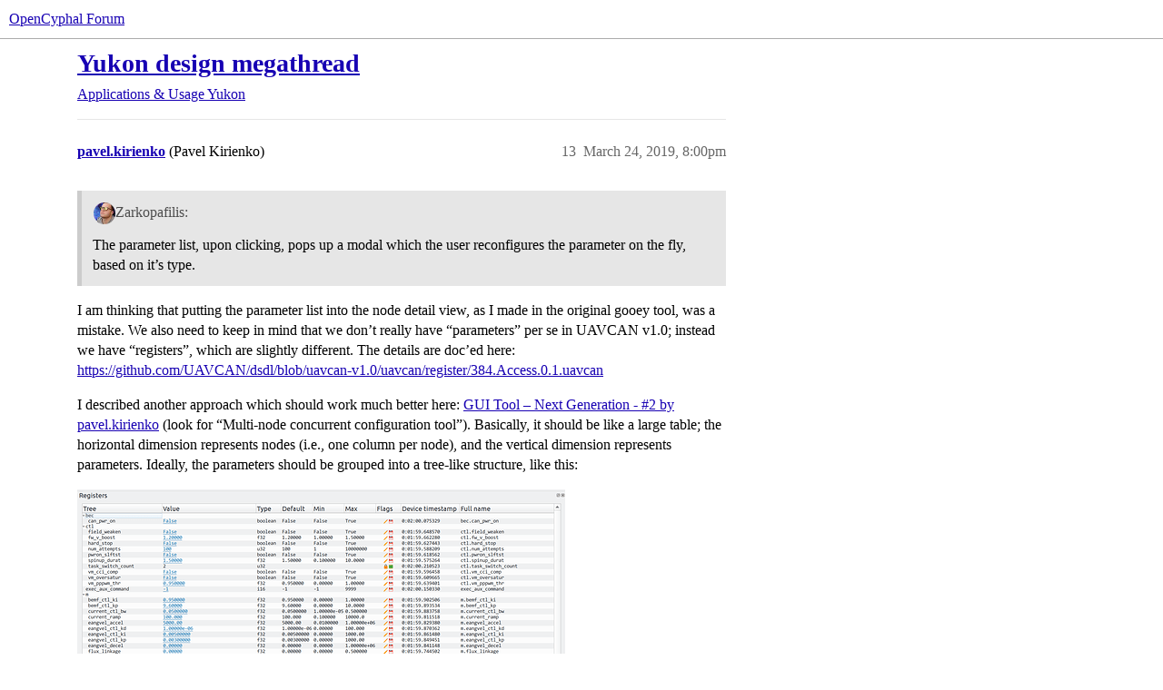

--- FILE ---
content_type: text/html; charset=utf-8
request_url: https://forum.opencyphal.org/t/yukon-design-megathread/390/13
body_size: 4753
content:
<!DOCTYPE html>
<html lang="en">
  <head>
    <meta charset="utf-8">
    <title>Yukon design megathread - #13 by pavel.kirienko - Yukon - OpenCyphal Forum</title>
    <meta name="description" content="I just opened Project foundation structure #2 
It’s basically a vue cli with some minor changes. 
I just finished having strong typed ApiRoutes and AppRoutes as well as some basic axios config, but it’s not ready for pus&amp;hellip;">
    <meta name="generator" content="Discourse 3.5.0 - https://github.com/discourse/discourse version 528b17cbd5fb211c2326fee32a972b3f90942c76">
<link rel="icon" type="image/png" href="https://forum.opencyphal.org/uploads/default/optimized/2X/a/a17f37911f315dfac101114cfcea3102893f4f07_2_32x32.png">
<link rel="apple-touch-icon" type="image/png" href="https://forum.opencyphal.org/uploads/default/optimized/2X/2/22403e85f92afe848083d742822e5f940829fce8_2_180x180.png">
<meta name="theme-color" media="(prefers-color-scheme: light)" content="#fff">
<meta name="theme-color" media="(prefers-color-scheme: dark)" content="#1700b3">

<meta name="color-scheme" content="light dark">

<meta name="viewport" content="width=device-width, initial-scale=1.0, minimum-scale=1.0, viewport-fit=cover">
<link rel="canonical" href="https://forum.opencyphal.org/t/yukon-design-megathread/390" />

<link rel="search" type="application/opensearchdescription+xml" href="https://forum.opencyphal.org/opensearch.xml" title="OpenCyphal Forum Search">

    <link href="/stylesheets/color_definitions_uavcan_3_1_4707879edfcfc4524764a8d30f4af96396833ebd.css?__ws=forum.opencyphal.org" media="(prefers-color-scheme: light)" rel="stylesheet" class="light-scheme" data-scheme-id="3"/><link href="/stylesheets/color_definitions_uavcan-dark_1_1_1ee0f3dc47e0641be69756c5e7c67b62c3438cf0.css?__ws=forum.opencyphal.org" media="(prefers-color-scheme: dark)" rel="stylesheet" class="dark-scheme" data-scheme-id="1"/>

<link href="/stylesheets/common_e193002cd2e5c79108f972a46a4dae87414bf6f2.css?__ws=forum.opencyphal.org" media="all" rel="stylesheet" data-target="common"  />

  <link href="/stylesheets/desktop_e193002cd2e5c79108f972a46a4dae87414bf6f2.css?__ws=forum.opencyphal.org" media="all" rel="stylesheet" data-target="desktop"  />



    <link href="/stylesheets/chat_e193002cd2e5c79108f972a46a4dae87414bf6f2.css?__ws=forum.opencyphal.org" media="all" rel="stylesheet" data-target="chat"  />
    <link href="/stylesheets/checklist_e193002cd2e5c79108f972a46a4dae87414bf6f2.css?__ws=forum.opencyphal.org" media="all" rel="stylesheet" data-target="checklist"  />
    <link href="/stylesheets/discourse-details_e193002cd2e5c79108f972a46a4dae87414bf6f2.css?__ws=forum.opencyphal.org" media="all" rel="stylesheet" data-target="discourse-details"  />
    <link href="/stylesheets/discourse-lazy-videos_e193002cd2e5c79108f972a46a4dae87414bf6f2.css?__ws=forum.opencyphal.org" media="all" rel="stylesheet" data-target="discourse-lazy-videos"  />
    <link href="/stylesheets/discourse-local-dates_e193002cd2e5c79108f972a46a4dae87414bf6f2.css?__ws=forum.opencyphal.org" media="all" rel="stylesheet" data-target="discourse-local-dates"  />
    <link href="/stylesheets/discourse-math_e193002cd2e5c79108f972a46a4dae87414bf6f2.css?__ws=forum.opencyphal.org" media="all" rel="stylesheet" data-target="discourse-math"  />
    <link href="/stylesheets/discourse-narrative-bot_e193002cd2e5c79108f972a46a4dae87414bf6f2.css?__ws=forum.opencyphal.org" media="all" rel="stylesheet" data-target="discourse-narrative-bot"  />
    <link href="/stylesheets/discourse-presence_e193002cd2e5c79108f972a46a4dae87414bf6f2.css?__ws=forum.opencyphal.org" media="all" rel="stylesheet" data-target="discourse-presence"  />
    <link href="/stylesheets/discourse-solved_e193002cd2e5c79108f972a46a4dae87414bf6f2.css?__ws=forum.opencyphal.org" media="all" rel="stylesheet" data-target="discourse-solved"  />
    <link href="/stylesheets/discourse-templates_e193002cd2e5c79108f972a46a4dae87414bf6f2.css?__ws=forum.opencyphal.org" media="all" rel="stylesheet" data-target="discourse-templates"  />
    <link href="/stylesheets/discourse-topic-voting_e193002cd2e5c79108f972a46a4dae87414bf6f2.css?__ws=forum.opencyphal.org" media="all" rel="stylesheet" data-target="discourse-topic-voting"  />
    <link href="/stylesheets/docker_manager_e193002cd2e5c79108f972a46a4dae87414bf6f2.css?__ws=forum.opencyphal.org" media="all" rel="stylesheet" data-target="docker_manager"  />
    <link href="/stylesheets/footnote_e193002cd2e5c79108f972a46a4dae87414bf6f2.css?__ws=forum.opencyphal.org" media="all" rel="stylesheet" data-target="footnote"  />
    <link href="/stylesheets/poll_e193002cd2e5c79108f972a46a4dae87414bf6f2.css?__ws=forum.opencyphal.org" media="all" rel="stylesheet" data-target="poll"  />
    <link href="/stylesheets/spoiler-alert_e193002cd2e5c79108f972a46a4dae87414bf6f2.css?__ws=forum.opencyphal.org" media="all" rel="stylesheet" data-target="spoiler-alert"  />
    <link href="/stylesheets/chat_desktop_e193002cd2e5c79108f972a46a4dae87414bf6f2.css?__ws=forum.opencyphal.org" media="all" rel="stylesheet" data-target="chat_desktop"  />
    <link href="/stylesheets/discourse-topic-voting_desktop_e193002cd2e5c79108f972a46a4dae87414bf6f2.css?__ws=forum.opencyphal.org" media="all" rel="stylesheet" data-target="discourse-topic-voting_desktop"  />
    <link href="/stylesheets/poll_desktop_e193002cd2e5c79108f972a46a4dae87414bf6f2.css?__ws=forum.opencyphal.org" media="all" rel="stylesheet" data-target="poll_desktop"  />

  <link href="/stylesheets/common_theme_7_1bb773b29b35655a60f8b31fc8c40d46abc728f0.css?__ws=forum.opencyphal.org" media="all" rel="stylesheet" data-target="common_theme" data-theme-id="7" data-theme-name="discotoc"/>
<link href="/stylesheets/common_theme_9_469342c4ba2096088e12cedecb5d46aa6f234966.css?__ws=forum.opencyphal.org" media="all" rel="stylesheet" data-target="common_theme" data-theme-id="9" data-theme-name="discourse-mermaid-theme-component"/>
<link href="/stylesheets/common_theme_1_127544568b88eca4cb5bfd1282812e251f2bcc1c.css?__ws=forum.opencyphal.org" media="all" rel="stylesheet" data-target="common_theme" data-theme-id="1" data-theme-name="uavcan"/>
    <link href="/stylesheets/desktop_theme_8_e4ee1ccf95bd687df233bfc4a593d045dddf3e7d.css?__ws=forum.opencyphal.org" media="all" rel="stylesheet" data-target="desktop_theme" data-theme-id="8" data-theme-name="wide posts"/>

    
    
        <link rel="alternate nofollow" type="application/rss+xml" title="RSS feed of &#39;Yukon design megathread&#39;" href="https://forum.opencyphal.org/t/yukon-design-megathread/390.rss" />
    <meta property="og:site_name" content="OpenCyphal Forum" />
<meta property="og:type" content="website" />
<meta name="twitter:card" content="summary" />
<meta name="twitter:image" content="https://forum.opencyphal.org/uploads/default/original/1X/c0aed33713d14a365f842e3d87fa99a8fc591fcb.png" />
<meta property="og:image" content="https://forum.opencyphal.org/uploads/default/original/1X/c0aed33713d14a365f842e3d87fa99a8fc591fcb.png" />
<meta property="og:url" content="https://forum.opencyphal.org/t/yukon-design-megathread/390/13" />
<meta name="twitter:url" content="https://forum.opencyphal.org/t/yukon-design-megathread/390/13" />
<meta property="og:title" content="Yukon design megathread" />
<meta name="twitter:title" content="Yukon design megathread" />
<meta property="og:description" content="I am thinking that putting the parameter list into the node detail view, as I made in the original gooey tool, was a mistake. We also need to keep in mind that we don’t really have “parameters” per se in UAVCAN v1.0; instead we have “registers”, which are slightly different. The details are doc’ed here:  https://github.com/UAVCAN/dsdl/blob/uavcan-v1.0/uavcan/register/384.Access.0.1.uavcan  I described another approach which should work much better here: GUI Tool – Next Generation - #2 by pavel...." />
<meta name="twitter:description" content="I am thinking that putting the parameter list into the node detail view, as I made in the original gooey tool, was a mistake. We also need to keep in mind that we don’t really have “parameters” per se in UAVCAN v1.0; instead we have “registers”, which are slightly different. The details are doc’ed here:  https://github.com/UAVCAN/dsdl/blob/uavcan-v1.0/uavcan/register/384.Access.0.1.uavcan  I described another approach which should work much better here: GUI Tool – Next Generation - #2 by pavel...." />
<meta property="og:article:section" content="Applications &amp; Usage" />
<meta property="og:article:section:color" content="0000FF" />
<meta property="og:article:section" content="Yukon" />
<meta property="og:article:section:color" content="85a" />
<meta property="article:published_time" content="2019-03-24T20:00:51+00:00" />
<meta property="og:ignore_canonical" content="true" />


    
  </head>
  <body class="crawler ">
    <style>
/* Restyle headers to make them more distinguishable. */
.cooked h1, .d-editor-preview h1 { font-size: 2.0em; border-bottom: 1px solid #e6e6e6; }
.cooked h2, .d-editor-preview h2 { font-size: 1.5em; }
.cooked h3, .d-editor-preview h3 { font-size: 1.0em; }
.cooked h4, .d-editor-preview h4 { font-size: 1.0em; font-weight: normal; font-style: italic; }
.cooked h5, .d-editor-preview h4 { font-size: 0.8em; font-weight: normal; font-style: italic; }
</style>

    <header>
  <a href="/">OpenCyphal Forum</a>
</header>

    <div id="main-outlet" class="wrap" role="main">
        <div id="topic-title">
    <h1>
      <a href="/t/yukon-design-megathread/390">Yukon design megathread</a>
    </h1>

      <div class="topic-category" itemscope itemtype="http://schema.org/BreadcrumbList">
          <span itemprop="itemListElement" itemscope itemtype="http://schema.org/ListItem">
            <a href="/c/app/6" class="badge-wrapper bullet" itemprop="item">
              <span class='badge-category-bg' style='background-color: #0000FF'></span>
              <span class='badge-category clear-badge'>
                <span class='category-name' itemprop='name'>Applications &amp; Usage</span>
              </span>
            </a>
            <meta itemprop="position" content="1" />
          </span>
          <span itemprop="itemListElement" itemscope itemtype="http://schema.org/ListItem">
            <a href="/c/app/yukon/14" class="badge-wrapper bullet" itemprop="item">
              <span class='badge-category-bg' style='background-color: #85a'></span>
              <span class='badge-category clear-badge'>
                <span class='category-name' itemprop='name'>Yukon</span>
              </span>
            </a>
            <meta itemprop="position" content="2" />
          </span>
      </div>

  </div>

  

    <div itemscope itemtype='http://schema.org/DiscussionForumPosting'>
      <meta itemprop='headline' content='Yukon design megathread'>
      <link itemprop='url' href='https://forum.opencyphal.org/t/yukon-design-megathread/390'>
      <meta itemprop='datePublished' content='2019-03-12T20:26:06Z'>
        <meta itemprop='articleSection' content='Yukon'>
      <meta itemprop='keywords' content=''>
      <div itemprop='publisher' itemscope itemtype="http://schema.org/Organization">
        <meta itemprop='name' content='Cyphal Development Team'>
          <div itemprop='logo' itemscope itemtype="http://schema.org/ImageObject">
            <meta itemprop='url' content='https://forum.opencyphal.org/uploads/default/original/2X/3/3d3f6ae42bea64c5474e84e56328749be3a5c4ca.png'>
          </div>
      </div>

          <span itemprop='author' itemscope itemtype="http://schema.org/Person">
            <meta itemprop='name' content='Zarkopafilis'>
            <link itemprop='url' rel='nofollow' href='https://forum.opencyphal.org/u/Zarkopafilis'>
          </span>
        <meta itemprop='text' content='I just opened Project foundation structure #2 
It’s basically a vue cli with some minor changes. 
I just finished having strong typed ApiRoutes and AppRoutes as well as some basic axios config, but it’s not ready for pus&amp;hellip;'>

          <div id='post_13' itemprop='comment' itemscope itemtype='http://schema.org/Comment' class='topic-body crawler-post'>
            <div class='crawler-post-meta'>
              <span class="creator" itemprop="author" itemscope itemtype="http://schema.org/Person">
                <a itemprop="url" rel='nofollow' href='https://forum.opencyphal.org/u/pavel.kirienko'><span itemprop='name'>pavel.kirienko</span></a>
                (Pavel Kirienko)
              </span>


                <link itemprop="image" href="https://forum.opencyphal.org/uploads/default/original/1X/c0aed33713d14a365f842e3d87fa99a8fc591fcb.png">

              <span class="crawler-post-infos">
                  <time itemprop='datePublished' datetime='2019-03-24T20:00:51Z' class='post-time'>
                    March 24, 2019,  8:00pm
                  </time>
                  <meta itemprop='dateModified' content='2019-03-24T20:00:51Z'>
              <span itemprop='position'>13</span>
              </span>
            </div>
            <div class='post' itemprop='text'>
              <aside class="quote no-group" data-username="Zarkopafilis" data-post="11" data-topic="390">
<div class="title">
<div class="quote-controls"></div>
<img alt="" width="24" height="24" src="https://forum.opencyphal.org/user_avatar/forum.opencyphal.org/zarkopafilis/48/228_2.png" class="avatar"> Zarkopafilis:</div>
<blockquote>
<p>The parameter list, upon clicking, pops up a modal which the user reconfigures the parameter on the fly, based on it’s type.</p>
</blockquote>
</aside>
<p>I am thinking that putting the parameter list into the node detail view, as I made in the original gooey tool, was a mistake. We also need to keep in mind that we don’t really have “parameters” per se in UAVCAN v1.0; instead we have “registers”, which are slightly different. The details are doc’ed here:  <a href="https://github.com/UAVCAN/dsdl/blob/uavcan-v1.0/uavcan/register/384.Access.0.1.uavcan">https://github.com/UAVCAN/dsdl/blob/uavcan-v1.0/uavcan/register/384.Access.0.1.uavcan</a></p>
<p>I described another approach which should work much better here: <a href="https://forum.opencyphal.org/t/gui-tool-next-generation/229/2" class="inline-onebox">GUI Tool – Next Generation - #2 by pavel.kirienko</a> (look for “Multi-node concurrent configuration tool”). Basically, it should be like a large table; the horizontal dimension represents nodes (i.e., one column per node), and the vertical dimension represents parameters. Ideally, the parameters should be grouped into a tree-like structure, like this:</p>
<p><div class="lightbox-wrapper"><a class="lightbox" href="https://forum.opencyphal.org/uploads/default/original/1X/c0aed33713d14a365f842e3d87fa99a8fc591fcb.png" data-download-href="https://forum.opencyphal.org/uploads/default/c0aed33713d14a365f842e3d87fa99a8fc591fcb" title="image"><img src="https://forum.opencyphal.org/uploads/default/optimized/1X/c0aed33713d14a365f842e3d87fa99a8fc591fcb_2_537x500.png" alt="image" data-base62-sha1="ruyeArIRFRvuhNMMErLkvD8eH91" width="537" height="500" srcset="https://forum.opencyphal.org/uploads/default/optimized/1X/c0aed33713d14a365f842e3d87fa99a8fc591fcb_2_537x500.png, https://forum.opencyphal.org/uploads/default/optimized/1X/c0aed33713d14a365f842e3d87fa99a8fc591fcb_2_805x750.png 1.5x, https://forum.opencyphal.org/uploads/default/optimized/1X/c0aed33713d14a365f842e3d87fa99a8fc591fcb_2_1074x1000.png 2x" data-dominant-color="E9EAEB"><div class="meta"><svg class="fa d-icon d-icon-far-image svg-icon" aria-hidden="true"><use href="#far-image"></use></svg><span class="filename">image</span><span class="informations">1620×1507 415 KB</span><svg class="fa d-icon d-icon-discourse-expand svg-icon" aria-hidden="true"><use href="#discourse-expand"></use></svg></div></a></div></p>
<p>Except that, on the screenshot, we’re dealing with only one device; in order to free up the horizontal dimension for other nodes, various register metadata will have to be collapsed into one rich cell: the current value, minimum/maximum/default, data type, edit/reset buttons, flags (editable/persistent), etc. Notice how the tree branches can be expanded and collapsed, this is very convenient. The exact UX/presentation is a matter of discussion, suggestions are highly welcome.</p>
<aside class="quote no-group" data-username="Zarkopafilis" data-post="11" data-topic="390">
<div class="title">
<div class="quote-controls"></div>
<img alt="" width="24" height="24" src="https://forum.opencyphal.org/user_avatar/forum.opencyphal.org/zarkopafilis/48/228_2.png" class="avatar"> Zarkopafilis:</div>
<blockquote>
<p>Regarding the shutdown and start firmware update controls, what should happen?</p>
</blockquote>
</aside>
<p>A service request of type <code>uavcan.node.ExecuteCommand</code> should be emitted: <a href="https://github.com/UAVCAN/dsdl/blob/uavcan-v1.0/uavcan/node/435.ExecuteCommand.0.1.uavcan">https://github.com/UAVCAN/dsdl/blob/uavcan-v1.0/uavcan/node/435.ExecuteCommand.0.1.uavcan</a></p>
<p>There also should be buttons for other commands, and an option for invoking vendor-specific commands; i.e., with arbitrary user-specified code.</p>
<aside class="quote no-group" data-username="Zarkopafilis" data-post="11" data-topic="390">
<div class="title">
<div class="quote-controls"></div>
<img alt="" width="24" height="24" src="https://forum.opencyphal.org/user_avatar/forum.opencyphal.org/zarkopafilis/48/228_2.png" class="avatar"> Zarkopafilis:</div>
<blockquote>
<p>How much time is a node firmwar eupdate supposed to take? Do I need to add some extra dialogue to pick a file (or whatever) before the update starts?</p>
</blockquote>
</aside>
<p>The frontend should not care about the time it takes to update a firmware (for the sake of a general reference, a regular node with ~400 KB large firmware takes about 2 minutes to update itself over CAN 2.0B). The only thing we need the frontend to do is to ask the user for the location of the file, then make this file available to the backend (e.g. upload), and then make the backend call the service. When this is done, the frontend can safely forget the context. See chapter 5 for more info about this process. Nodes may emit progress information while update is ongoing by publishing messages of type <code>uavcan.diagnostic.Record</code>.</p>
            </div>

            <div itemprop="interactionStatistic" itemscope itemtype="http://schema.org/InteractionCounter">
              <meta itemprop="interactionType" content="http://schema.org/LikeAction"/>
              <meta itemprop="userInteractionCount" content="0" />
              <span class='post-likes'></span>
            </div>

          </div>
    </div>

      <div role='navigation' itemscope itemtype='http://schema.org/SiteNavigationElement' class="topic-body crawler-post">
          <span itemprop='name'>
            <a itemprop="url" href="/t/yukon-design-megathread/390#post_13">show post in topic</a>
          </span>
      </div>

    




    </div>
    <footer class="container wrap">
  <nav class='crawler-nav'>
    <ul>
      <li itemscope itemtype='http://schema.org/SiteNavigationElement'>
        <span itemprop='name'>
          <a href='/' itemprop="url">Home </a>
        </span>
      </li>
      <li itemscope itemtype='http://schema.org/SiteNavigationElement'>
        <span itemprop='name'>
          <a href='/categories' itemprop="url">Categories </a>
        </span>
      </li>
      <li itemscope itemtype='http://schema.org/SiteNavigationElement'>
        <span itemprop='name'>
          <a href='/guidelines' itemprop="url">Guidelines </a>
        </span>
      </li>
        <li itemscope itemtype='http://schema.org/SiteNavigationElement'>
          <span itemprop='name'>
            <a href='/tos' itemprop="url">Terms of Service </a>
          </span>
        </li>
        <li itemscope itemtype='http://schema.org/SiteNavigationElement'>
          <span itemprop='name'>
            <a href='/privacy' itemprop="url">Privacy Policy </a>
          </span>
        </li>
    </ul>
  </nav>
  <p class='powered-by-link'>Powered by <a href="https://www.discourse.org">Discourse</a>, best viewed with JavaScript enabled</p>
</footer>

    
    
  </body>
  
</html>


--- FILE ---
content_type: text/css
request_url: https://forum.opencyphal.org/stylesheets/color_definitions_uavcan_3_1_4707879edfcfc4524764a8d30f4af96396833ebd.css?__ws=forum.opencyphal.org
body_size: 2020
content:
:root{--csstools-color-scheme--light:initial;color-scheme:light;--scheme-type: light;--primary: #000;--secondary: #fff;--tertiary: #1700b3;--quaternary: #1700b3;--header_background: #fff;--header_primary: #000;--highlight: #007e87;--danger: #b00036;--success: #00dac6;--love: #b00036;--d-selected: #e6e6e6;--d-hover: #f0f0f0;--always-black-rgb: 0, 0, 0;--primary-rgb: 0, 0, 0;--primary-low-rgb: 230, 230, 230;--primary-very-low-rgb: 247, 247, 247;--secondary-rgb: 255, 255, 255;--header_background-rgb: 255, 255, 255;--tertiary-rgb: 23, 0, 179;--highlight-rgb: 0, 126, 135;--success-rgb: 0, 218, 198;--primary-very-low: rgb(247.35, 247.35, 247.35);--primary-low: rgb(229.5, 229.5, 229.5);--primary-low-mid: rgb(178.5, 178.5, 178.5);--primary-medium: rgb(127.5, 127.5, 127.5);--primary-high: rgb(76.5, 76.5, 76.5);--primary-very-high: rgb(38.25, 38.25, 38.25);--primary-50: rgb(247.35, 247.35, 247.35);--primary-100: rgb(239.7, 239.7, 239.7);--primary-200: rgb(229.5, 229.5, 229.5);--primary-300: #cccccc;--primary-400: rgb(178.5, 178.5, 178.5);--primary-500: #999999;--primary-600: rgb(127.5, 127.5, 127.5);--primary-700: rgb(96.9, 96.9, 96.9);--primary-800: rgb(76.5, 76.5, 76.5);--primary-900: rgb(38.25, 38.25, 38.25);--header_primary-low: rgb(241.9142410029, 241.9142410029, 241.9142410029);--header_primary-low-mid: rgb(205.5875725816, 205.5875725816, 205.5875725816);--header_primary-medium: rgb(171.0592002787, 171.0592002787, 171.0592002787);--header_primary-high: rgb(139.6692521638, 139.6692521638, 139.6692521638);--header_primary-very-high: rgb(80.6380803343, 80.6380803343, 80.6380803343);--secondary-low: rgb(76.5, 76.5, 76.5);--secondary-medium: rgb(127.5, 127.5, 127.5);--secondary-high: rgb(165.75, 165.75, 165.75);--secondary-very-high: rgb(237.15, 237.15, 237.15);--tertiary-very-low: rgb(226.1530726257, 221.9, 255);--tertiary-low: rgb(211.7296089385, 205.35, 255);--tertiary-medium: rgb(110.7653631285, 89.5, 255);--tertiary-high: rgb(31.5061452514, 0, 245.2);--tertiary-hover: rgb(17.25, 0, 134.25);--tertiary-25: rgb(234.807150838, 231.83, 255);--tertiary-50: rgb(226.1530726257, 221.9, 255);--tertiary-100: rgb(220.3836871508, 215.28, 255);--tertiary-200: rgb(217.4989944134, 211.97, 255);--tertiary-300: rgb(211.7296089385, 205.35, 255);--tertiary-400: rgb(179.9979888268, 168.94, 255);--tertiary-500: rgb(148.2663687151, 132.53, 255);--tertiary-600: rgb(110.7653631285, 89.5, 255);--tertiary-700: rgb(81.9184357542, 56.4, 255);--tertiary-800: rgb(53.0715083799, 23.3, 255);--tertiary-900: rgb(31.5061452514, 0, 245.2);--quaternary-low: rgb(168.4592178771, 155.7, 255);--highlight-bg: rgb(142.5, 247.5, 255);--highlight-low: rgb(142.5, 247.5, 255);--highlight-medium: rgb(67.5, 242.5, 255);--highlight-high: rgb(0, 63, 67.5);--danger-low: rgb(255, 204.9, 220.2715909091);--danger-low-mid: rgba(255, 88, 139.2386363636, 0.7);--danger-medium: rgb(255, 21.2, 92.9340909091);--danger-hover: rgb(140.8, 0, 43.2);--success-low: rgb(196.6, 255, 249.6422018349);--success-medium: rgb(109, 255, 241.6055045872);--success-hover: rgb(0, 174.4, 158.4);--love-low: rgb(255, 204.9, 220.2715909091);--wiki: green;--blend-primary-secondary-5: rgb(248.5432557926, 248.5432557926, 248.5432557926);--primary-med-or-secondary-med: rgb(127.5, 127.5, 127.5);--primary-med-or-secondary-high: rgb(127.5, 127.5, 127.5);--primary-high-or-secondary-low: rgb(76.5, 76.5, 76.5);--primary-low-mid-or-secondary-high: rgb(178.5, 178.5, 178.5);--primary-low-mid-or-secondary-low: rgb(178.5, 178.5, 178.5);--primary-or-primary-low-mid: #000;--highlight-low-or-medium: rgb(142.5, 247.5, 255);--tertiary-or-tertiary-low: #1700b3;--tertiary-low-or-tertiary-high: rgb(211.7296089385, 205.35, 255);--tertiary-med-or-tertiary: rgb(110.7653631285, 89.5, 255);--secondary-or-primary: #fff;--tertiary-or-white: #1700b3;--facebook-or-white: #0866ff;--twitter-or-white: #000;--hljs-attr: #015692;--hljs-attribute: #803378;--hljs-addition: #2f6f44;--hljs-bg: rgb(247.35, 247.35, 247.35);--inline-code-bg: rgb(239.7, 239.7, 239.7);--hljs-comment: #999999;--hljs-deletion: #c02d2e;--hljs-keyword: #015692;--hljs-title: #b75501;--hljs-name: #b75501;--hljs-punctuation: #535a60;--hljs-symbol: #54790d;--hljs-variable: #54790d;--hljs-string: #54790d;--google: #fff;--google-hover: rgb(242.25, 242.25, 242.25);--instagram: #e1306c;--instagram-hover: rgb(171.6265822785, 24.8734177215, 74.6202531646);--facebook: #0866ff;--facebook-hover: rgb(0, 70.975708502, 186.5);--cas: #70ba61;--twitter: #000;--github: #100e0f;--github-hover: rgb(70.4, 61.6, 66);--discord: #7289da;--discord-hover: rgb(73.6011235955, 103.191011236, 207.3988764045);--gold: rgb(231, 195, 0);--silver: #c0c0c0;--bronze: #cd7f32;--d-link-color: var(--tertiary);--title-color--read: var(--primary-medium);--content-border-color: var(--primary-low);--input-border-color: var(--primary-400);--table-border-color: var(--content-border-color);--metadata-color: var(--primary-medium);--d-badge-card-background-color: var(--primary-very-low);--mention-background-color: var(--primary-low);--title-color: var(--primary);--title-color--header: var(--header_primary);--excerpt-color: var(--primary-high);--shadow-modal: 0 8px 60px rgba(0, 0, 0, 0.6);--shadow-composer: 0 -1px 40px rgba(0, 0, 0, 0.12);--shadow-card: 0 4px 14px rgba(0, 0, 0, 0.15);--shadow-dropdown: 0 2px 12px 0 rgba(0, 0, 0, 0.1);--shadow-menu-panel: var(--shadow-dropdown);--shadow-header: 0 0 0 1px var(--content-border-color);--shadow-footer-nav: 0 0 2px 0 rgba(0, 0, 0, 0.2);--shadow-focus-danger: 0 0 6px 0 var(--danger);--float-kit-arrow-stroke-color: var(--primary-low);--float-kit-arrow-fill-color: var(--secondary);--topic-timeline-border-color: rgb(211.7296089385, 205.35, 255);--b54a3714-csstools-light-dark-toggle--0: var(--csstools-color-scheme--light) var(--tertiary);--topic-timeline-handle-color: var(--b54a3714-csstools-light-dark-toggle--0, var(--tertiary-400));}

@supports (color: light-dark(red, red)){
:root{--topic-timeline-handle-color: light-dark( var(--tertiary-400), var(--tertiary) );}
}@supports not (color: light-dark(tan, tan)){:root *{--b54a3714-csstools-light-dark-toggle--0: var(--csstools-color-scheme--light) var(--tertiary);--topic-timeline-handle-color: var(--b54a3714-csstools-light-dark-toggle--0, var(--tertiary-400));}}:root{--chat-skeleton-animation-rgb: 247, 247, 247}:root{--calendar-normal: rgb(210.9888268156, 204.5, 255);--calendar-close-to-working-hours: rgb(172.1981145251, 161.1125, 247.3875);--calendar-in-working-hours: rgb(153.7547486034, 140.7, 242.3)}html{font-variation-settings:normal;font-feature-settings:normal}:root{--font-family: Arial, sans-serif}h1,h2,h3,h4,h5,h6{font-variation-settings:normal;font-feature-settings:normal}:root{--heading-font-family: Arial, sans-serif}@font-face{font-family:"JetBrains Mono";src:url("https://forum.opencyphal.org/fonts/JetBrainsMono-Regular.woff2?v=0.0.19") format("woff2");font-weight:400}@font-face{font-family:"JetBrains Mono";src:url("https://forum.opencyphal.org/fonts/JetBrainsMono-Bold.woff2?v=0.0.19") format("woff2");font-weight:700}html{font-variation-settings:normal;font-feature-settings:normal;font-variant-ligatures:none}:root{--d-font-family--monospace: JetBrains Mono, Consolas, Monaco, monospace}
/*# sourceMappingURL=color_definitions_uavcan_3_1_4707879edfcfc4524764a8d30f4af96396833ebd.css.map?__ws=forum.opencyphal.org */


--- FILE ---
content_type: text/css
request_url: https://forum.opencyphal.org/stylesheets/discourse-narrative-bot_e193002cd2e5c79108f972a46a4dae87414bf6f2.css?__ws=forum.opencyphal.org
body_size: -75
content:
article[data-user-id="-2"] div.cooked iframe{border:0}
/*# sourceMappingURL=discourse-narrative-bot_e193002cd2e5c79108f972a46a4dae87414bf6f2.css.map?__ws=forum.opencyphal.org */


--- FILE ---
content_type: text/css
request_url: https://forum.opencyphal.org/stylesheets/discourse-topic-voting_desktop_e193002cd2e5c79108f972a46a4dae87414bf6f2.css?__ws=forum.opencyphal.org
body_size: -72
content:
.vote-count-wrapper{font-size:var(--font-up-2);height:40px}
/*# sourceMappingURL=discourse-topic-voting_desktop_e193002cd2e5c79108f972a46a4dae87414bf6f2.css.map?__ws=forum.opencyphal.org */


--- FILE ---
content_type: text/css
request_url: https://forum.opencyphal.org/stylesheets/common_theme_9_469342c4ba2096088e12cedecb5d46aa6f234966.css?__ws=forum.opencyphal.org
body_size: 255
content:
.mermaid-wrapper{position:relative;margin:1em 0;aspect-ratio:16/9;height:auto;display:flex;flex-direction:column;align-items:center;background-color:var(--primary-50)}.mermaid-wrapper:first-child{margin-top:0}.mermaid-wrapper .mermaid-diagram-controls{position:absolute;display:flex;top:0;right:0;-webkit-user-select:none;user-select:none}html.no-touch .mermaid-wrapper .mermaid-diagram-controls{transition:opacity .3s;opacity:0}html.no-touch .mermaid-wrapper:hover .mermaid-diagram-controls{opacity:1}.mermaid-diagram{overflow:scroll;height:100%;width:100%;display:flex;flex-direction:column;align-items:center;padding:1em;box-sizing:border-box}.mermaid-diagram>*{margin:auto;min-height:max-content}.d-modal.mermaid-fullscreen .d-modal__container{width:100%;height:100%;--modal-max-width: 95vw}.d-modal.mermaid-fullscreen .d-modal__container .d-modal__body{height:100%}.d-modal.mermaid-fullscreen .d-modal__container .mermaid-diagram.zoomed>svg{width:auto;height:100%}
/*# sourceMappingURL=common_theme_9_469342c4ba2096088e12cedecb5d46aa6f234966.css.map?__ws=forum.opencyphal.org */


--- FILE ---
content_type: text/css
request_url: https://forum.opencyphal.org/stylesheets/common_theme_1_127544568b88eca4cb5bfd1282812e251f2bcc1c.css?__ws=forum.opencyphal.org
body_size: -80
content:
#topic img{background-color:#fff}#topic img.emoji{background-color:unset}
/*# sourceMappingURL=common_theme_1_127544568b88eca4cb5bfd1282812e251f2bcc1c.css.map?__ws=forum.opencyphal.org */


--- FILE ---
content_type: text/css
request_url: https://forum.opencyphal.org/stylesheets/desktop_theme_8_e4ee1ccf95bd687df233bfc4a593d045dddf3e7d.css?__ws=forum.opencyphal.org
body_size: 43
content:
@media screen and (min-width: 1260px){.topic-post:not(.d-toc-post) .topic-body{width:calc(690px + 11px*2 + 120px)}.topic-status-info,.onscreen-post{max-width:calc(758px + 120px)}#reply-control{max-width:calc(1475px + 120px*2)}.composer-popup-container{max-width:calc(1500px + 120px*2)}.composer-popup{max-width:calc(724px + 120px)}}
/*# sourceMappingURL=desktop_theme_8_e4ee1ccf95bd687df233bfc4a593d045dddf3e7d.css.map?__ws=forum.opencyphal.org */


--- FILE ---
content_type: text/css
request_url: https://forum.opencyphal.org/stylesheets/color_definitions_uavcan-dark_1_1_1ee0f3dc47e0641be69756c5e7c67b62c3438cf0.css?__ws=forum.opencyphal.org
body_size: 1997
content:
:root{--csstools-color-scheme--light: ;color-scheme:dark;--scheme-type: dark;--primary: #eee;--secondary: #223;--tertiary: #00dac6;--quaternary: #00dac6;--header_background: #1700b3;--header_primary: #eee;--highlight: #00dac6;--danger: #b00036;--success: #00dac6;--love: #b00036;--d-selected: #2f2f2f;--d-hover: #343434;--always-black-rgb: 0, 0, 0;--primary-rgb: 238, 238, 238;--primary-low-rgb: 52, 52, 52;--primary-very-low-rgb: 43, 43, 43;--secondary-rgb: 34, 34, 51;--header_background-rgb: 23, 0, 179;--tertiary-rgb: 0, 218, 198;--highlight-rgb: 0, 218, 198;--success-rgb: 0, 218, 198;--primary-very-low: rgb(42.84, 42.84, 42.84);--primary-low: rgb(52.36, 52.36, 52.36);--primary-low-mid: rgb(130.9, 130.9, 130.9);--primary-medium: rgb(154.7, 154.7, 154.7);--primary-high: rgb(178.5, 178.5, 178.5);--primary-very-high: rgb(214.2, 214.2, 214.2);--primary-50: rgb(42.84, 42.84, 42.84);--primary-100: rgb(47.6, 47.6, 47.6);--primary-200: rgb(52.36, 52.36, 52.36);--primary-300: rgb(95.2, 95.2, 95.2);--primary-400: rgb(130.9, 130.9, 130.9);--primary-500: rgb(142.8, 142.8, 142.8);--primary-600: rgb(154.7, 154.7, 154.7);--primary-700: rgb(166.6, 166.6, 166.6);--primary-800: rgb(178.5, 178.5, 178.5);--primary-900: rgb(214.2, 214.2, 214.2);--header_primary-low: rgb(78.3613425102, 75.262208312, 185.7452556595);--header_primary-low-mid: rgb(142.0184847124, 140.8026988378, 201.6235353326);--header_primary-medium: rgb(177.1785822271, 176.5055239929, 213.4775163805);--header_primary-high: rgb(199.5231816106, 199.1250863151, 221.9529229364);--header_primary-very-high: rgb(225.9037405622, 225.786624936, 232.7739246565);--secondary-low: rgb(178.5, 178.5, 204);--secondary-medium: rgb(127.5, 127.5, 170);--secondary-high: rgb(85, 85, 127.5);--secondary-very-high: rgb(45.9, 45.9, 68.85);--tertiary-very-low: rgb(0, 54.5, 49.5);--tertiary-low: rgb(0, 76.3, 69.3);--tertiary-medium: rgb(0, 119.9, 108.9);--tertiary-high: rgb(0, 163.5, 148.5);--tertiary-hover: rgb(21.4, 255, 233.5688073394);--tertiary-25: rgb(0, 43.6, 39.6);--tertiary-50: rgb(0, 54.5, 49.5);--tertiary-100: rgb(0, 61.04, 55.44);--tertiary-200: rgb(0, 67.58, 61.38);--tertiary-300: rgb(0, 76.3, 69.3);--tertiary-400: rgb(0, 91.56, 83.16);--tertiary-500: rgb(0, 104.64, 95.04);--tertiary-600: rgb(0, 119.9, 108.9);--tertiary-700: rgb(0, 135.16, 122.76);--tertiary-800: rgb(0, 150.42, 136.62);--tertiary-900: rgb(0, 163.5, 148.5);--quaternary-low: rgb(0, 65.4, 59.4);--highlight-bg: rgb(0, 43.6, 39.6);--highlight-low: rgb(0, 43.6, 39.6);--highlight-medium: rgb(0, 98.1, 89.1);--highlight-high: rgb(0, 196.2, 178.2);--danger-low: rgb(63.36, 0, 19.44);--danger-low-mid: rgba(70.4, 0, 21.6, 0.7);--danger-medium: rgb(114.4, 0, 35.1);--danger-hover: rgb(140.8, 0, 43.2);--success-low: rgb(0, 87.2, 79.2);--success-medium: rgb(0, 130.8, 118.8);--success-hover: rgb(0, 174.4, 158.4);--love-low: rgb(70.4, 0, 21.6);--wiki: green;--blend-primary-secondary-5: rgb(62.6929023096, 62.6929023096, 72.8227299681);--primary-med-or-secondary-med: rgb(127.5, 127.5, 170);--primary-med-or-secondary-high: rgb(85, 85, 127.5);--primary-high-or-secondary-low: rgb(178.5, 178.5, 204);--primary-low-mid-or-secondary-high: rgb(85, 85, 127.5);--primary-low-mid-or-secondary-low: rgb(178.5, 178.5, 204);--primary-or-primary-low-mid: rgb(130.9, 130.9, 130.9);--highlight-low-or-medium: rgb(0, 98.1, 89.1);--tertiary-or-tertiary-low: rgb(0, 76.3, 69.3);--tertiary-low-or-tertiary-high: rgb(0, 163.5, 148.5);--tertiary-med-or-tertiary: #00dac6;--secondary-or-primary: #eee;--tertiary-or-white: #fff;--facebook-or-white: #fff;--twitter-or-white: #fff;--hljs-attr: #88aece;--hljs-attribute: #c59bc1;--hljs-addition: #76c490;--hljs-bg: rgba(0, 0, 0, 0.25);--inline-code-bg: rgba(0, 0, 0, 0.35);--hljs-comment: rgb(142.8, 142.8, 142.8);--hljs-deletion: #de7176;--hljs-keyword: #88aece;--hljs-title: #f08d49;--hljs-name: #f08d49;--hljs-punctuation: #ccc;--hljs-symbol: #b5bd68;--hljs-variable: #b5bd68;--hljs-string: #b5bd68;--google: #fff;--google-hover: rgb(242.25, 242.25, 242.25);--instagram: #e1306c;--instagram-hover: rgb(171.6265822785, 24.8734177215, 74.6202531646);--facebook: #0866ff;--facebook-hover: rgb(0, 70.975708502, 186.5);--cas: #70ba61;--twitter: #000;--github: #100e0f;--github-hover: rgb(70.4, 61.6, 66);--discord: #7289da;--discord-hover: rgb(73.6011235955, 103.191011236, 207.3988764045);--gold: rgb(231, 195, 0);--silver: #c0c0c0;--bronze: #cd7f32;--d-link-color: var(--tertiary);--title-color--read: var(--primary-medium);--content-border-color: var(--primary-low);--input-border-color: var(--primary-400);--table-border-color: var(--content-border-color);--metadata-color: var(--primary-medium);--d-badge-card-background-color: var(--primary-very-low);--mention-background-color: var(--primary-low);--title-color: var(--primary);--title-color--header: var(--header_primary);--excerpt-color: var(--primary-high);--shadow-modal: 0 8px 60px rgba(0, 0, 0, 1);--shadow-composer: 0 -1px 40px rgba(0, 0, 0, 0.35);--shadow-card: 0 4px 14px rgba(0, 0, 0, 0.5);--shadow-dropdown: 0 2px 12px 0 rgba(0, 0, 0, 0.25);--shadow-menu-panel: var(--shadow-dropdown);--shadow-header: 0 0 0 1px var(--content-border-color);--shadow-footer-nav: 0 0 2px 0 rgba(0, 0, 0, 0.4);--shadow-focus-danger: 0 0 6px 0 var(--danger);--float-kit-arrow-stroke-color: var(--primary-low);--float-kit-arrow-fill-color: var(--secondary);--topic-timeline-border-color: rgb(0, 163.5, 148.5);--777d83e-csstools-light-dark-toggle--0: var(--csstools-color-scheme--light) var(--tertiary);--topic-timeline-handle-color: var(--777d83e-csstools-light-dark-toggle--0, var(--tertiary-400));}

@supports (color: light-dark(red, red)){
:root{--topic-timeline-handle-color: light-dark( var(--tertiary-400), var(--tertiary) );}
}@supports not (color: light-dark(tan, tan)){:root *{--777d83e-csstools-light-dark-toggle--0: var(--csstools-color-scheme--light) var(--tertiary);--topic-timeline-handle-color: var(--777d83e-csstools-light-dark-toggle--0, var(--tertiary-400));}}:root{--chat-skeleton-animation-rgb: 43, 43, 43}:root{--calendar-normal: rgb(0, 90.5, 82.1972477064);--calendar-close-to-working-hours: rgb(0, 141.5, 128.5183486239);--calendar-in-working-hours: rgb(0, 167, 151.6788990826)}html{font-variation-settings:normal;font-feature-settings:normal}:root{--font-family: Arial, sans-serif}h1,h2,h3,h4,h5,h6{font-variation-settings:normal;font-feature-settings:normal}:root{--heading-font-family: Arial, sans-serif}@font-face{font-family:"JetBrains Mono";src:url("https://forum.opencyphal.org/fonts/JetBrainsMono-Regular.woff2?v=0.0.19") format("woff2");font-weight:400}@font-face{font-family:"JetBrains Mono";src:url("https://forum.opencyphal.org/fonts/JetBrainsMono-Bold.woff2?v=0.0.19") format("woff2");font-weight:700}html{font-variation-settings:normal;font-feature-settings:normal;font-variant-ligatures:none}:root{--d-font-family--monospace: JetBrains Mono, Consolas, Monaco, monospace}
/*# sourceMappingURL=color_definitions_uavcan-dark_1_1_1ee0f3dc47e0641be69756c5e7c67b62c3438cf0.css.map?__ws=forum.opencyphal.org */
